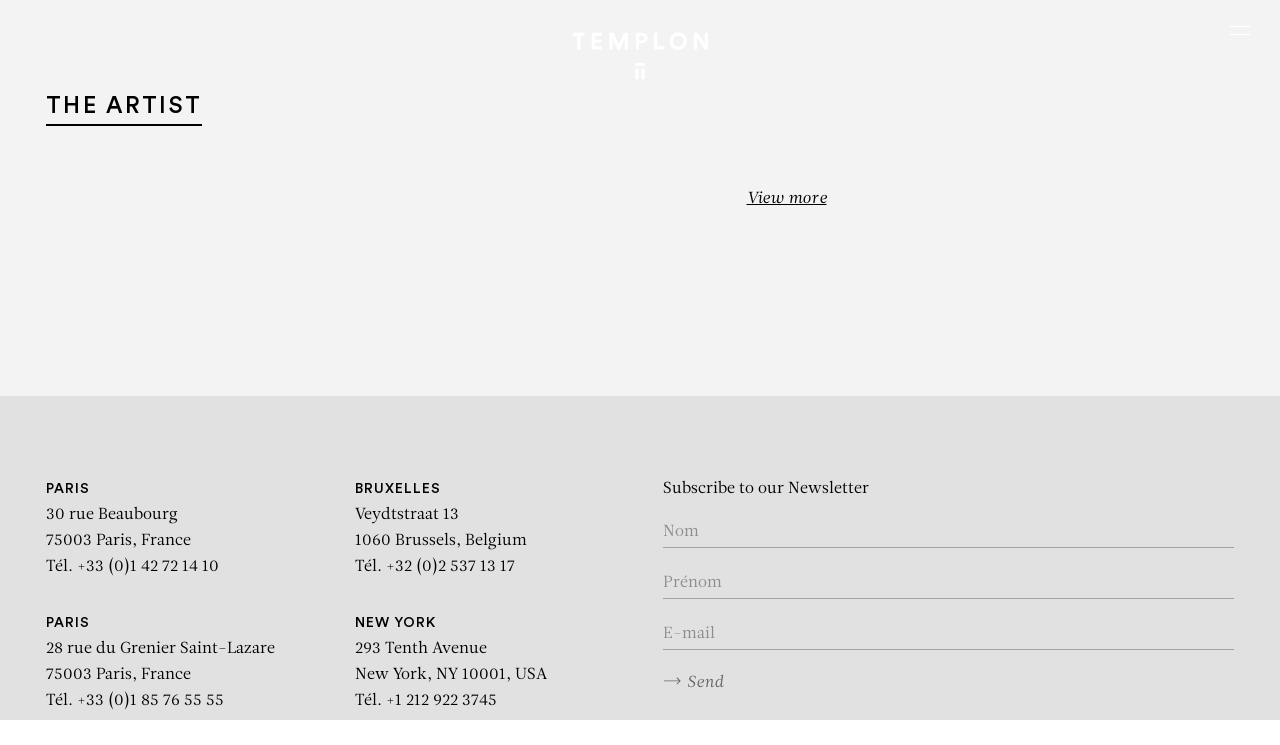

--- FILE ---
content_type: text/html; charset=UTF-8
request_url: https://www.templon.com/works/la-nuit-transfiguree-2/
body_size: 27707
content:
<!DOCTYPE html><html lang="en-GB" prefix="og: https://ogp.me/ns#" style=""><head><title>La nuit transfigurée | TEMPLON</title><meta charset="UTF-8"><meta name="viewport" content="width=device-width, initial-scale=1.0"><meta http-equiv="X-UA-Compatible" content="IE=edge"> <script type="text/javascript" defer src="[data-uri]"></script> <link rel="apple-touch-icon" sizes="180x180" href="https://www.templon.com/wp-content/themes/templon_2024/assets/images/apple-touch-icon.png"><link rel="icon" type="image/png" sizes="32x32" href="https://www.templon.com/wp-content/themes/templon_2024/assets/images/favicon-32x32.png "><link rel="icon" type="image/png" sizes="16x16" href="https://www.templon.com/wp-content/themes/templon_2024/assets/images/favicon-16x16.png"><link rel="manifest" href="https://www.templon.com/wp-content/themes/templon_2024/assets/images/site.webmanifest"><link rel="mask-icon" href="https://www.templon.com/wp-content/themes/templon_2024/assets/images/safari-pinned-tab.svg" color="#000000"><meta name="apple-mobile-web-app-title" content="Templon"><meta name="application-name" content="Templon"><meta name="msapplication-TileColor" content="#ffffff"><meta name="theme-color" content="#ffffff"><link rel='preconnect' href='https://cdn.templon.com' crossorigin><link rel="alternate" href="https://www.templon.com/fr/%C5%93uvres/la-nuit-transfiguree/" hreflang="fr" /><link rel="alternate" href="https://www.templon.com/works/la-nuit-transfiguree-2/" hreflang="en" /><meta name="robots" content="follow, index, max-snippet:-1, max-video-preview:-1, max-image-preview:large"/><link rel="canonical" href="https://www.templon.com/works/la-nuit-transfiguree-2/" /><meta property="og:locale" content="en_GB" /><meta property="og:type" content="article" /><meta property="og:title" content="La nuit transfigurée | TEMPLON" /><meta property="og:url" content="https://www.templon.com/works/la-nuit-transfiguree-2/" /><meta property="og:site_name" content="TEMPLON" /><meta property="og:image" content="https://www.templon.com/wp-content/uploads/2023/01/1476.jpg" /><meta property="og:image:secure_url" content="https://www.templon.com/wp-content/uploads/2023/01/1476.jpg" /><meta property="og:image:width" content="405" /><meta property="og:image:height" content="400" /><meta property="og:image:alt" content="La nuit transfigurée" /><meta property="og:image:type" content="image/jpeg" /><meta name="twitter:card" content="summary_large_image" /><meta name="twitter:title" content="La nuit transfigurée | TEMPLON" /><meta name="twitter:image" content="https://www.templon.com/wp-content/uploads/2023/01/1476.jpg" /><link rel='dns-prefetch' href='//cdn.jsdelivr.net' /><link rel="stylesheet" id="theme-style-css" href="https://www.templon.com/wp-content/cache/perfmatters/www.templon.com/minify/7abfe5823c41.main.dev.min.css" type="text/css" media="all"><style id='theme-style-inline-css' type='text/css'>/** GRAVITY FORMS **/
        .gfield.hidden_label label {
            border: 0 !important;
            clip: rect(1px, 1px, 1px, 1px) !important;
            -webkit-clip-path: inset(50%) !important;
            clip-path: inset(50%) !important;
            height: 1px !important;
            margin: -1px !important;
            overflow: hidden !important;
            padding: 0 !important;
            position: absolute !important;
            width: 1px !important;
            white-space: nowrap !important;
        }
        
        .gfield_validation_message {
            font-size: 1.2rem;
            color: #e2001a;
            margin-top: 4px;
        }
        
        .gfield--type-honeypot {
            display: none;
        }

    .relevanssi-live-search-results{ display:none; position: absolute; background: white; z-index: 10000; }

    .relevanssi-live-search-results-showing{ display: block; }</style><link rel='stylesheet' id='choice-min-css' href='https://cdn.jsdelivr.net/npm/choices.js/public/assets/styles/choices.min.css?ver=6.6.2' type='text/css' media='all' /> <script type="text/javascript" src="https://www.templon.com/wp-includes/js/jquery/jquery.min.js" id="jquery-core-js"></script> <script type="text/javascript" src="https://www.templon.com/wp-includes/js/jquery/jquery-migrate.min.js" id="jquery-migrate-js" defer></script> <style>.wp-block-gallery.is-cropped .blocks-gallery-item picture{height:100%;width:100%;}</style><noscript><style>.perfmatters-lazy[data-src]{display:none !important;}</style></noscript><style>.perfmatters-lazy.pmloaded,.perfmatters-lazy.pmloaded>img,.perfmatters-lazy>img.pmloaded,.perfmatters-lazy[data-ll-status=entered]{animation:500ms pmFadeIn}@keyframes pmFadeIn{0%{opacity:0}100%{opacity:1}}body .perfmatters-lazy-css-bg:not([data-ll-status=entered]),body .perfmatters-lazy-css-bg:not([data-ll-status=entered]) *,body .perfmatters-lazy-css-bg:not([data-ll-status=entered])::before,body .perfmatters-lazy-css-bg:not([data-ll-status=entered])::after,body .perfmatters-lazy-css-bg:not([data-ll-status=entered]) *::before,body .perfmatters-lazy-css-bg:not([data-ll-status=entered]) *::after{background-image:none!important;will-change:transform;transition:opacity 0.025s ease-in,transform 0.025s ease-in!important;}</style> <script async src="https://www.googletagmanager.com/gtag/js?id=G-7RT7652F16"></script> <script defer src="[data-uri]"></script> </head><body class="une-exposition fullheight-hero"><nav class="skip" id="debut" role="navigation" aria-label="Accès rapide"><ul class="skip-list"><li class="skip-list__item"><a href="#contenu" class="skip-list__link">Aller au contenu</a></li><li class="skip-list__item"><a href="#recherche-principale" class="skip-list__link">Aller à la recherche</a></li><li class="skip-list__item"><a href="#menu-principal" class="skip-list__link">Aller au menu</a></li></ul></nav><div class="page"><header role="banner" class="main-header position-fixed top-0 left-0 w-full z-500"><div class="container-fluid"><div class="row justify-content-center align-items-stretch"><div class="main-logo-col col-7 col-sm-6 col-md-5 text-center position-relative">
<a href="https://www.templon.com" class="main-logo d-block"><div class="main-logo__img position-relative d-block mx-auto">
<svg class="icon position-fixed left-50" aria-labelledby="mainLogoTitle"><title id="mainLogoTitle">Templon</title>
<use xlink:href="#templon"></use>
</svg>
<svg class="icon position-absolute bottom-0 left-50" aria-labelledby="mainLogoTitle">
<use xlink:href="#templon-slim"></use>
</svg></div>
</a></div>
<button id="mainNavTriggerTouch" class="burger burger-touch position-absolute z-50 d-xxl-none js-modal" data-micromodal-trigger="mainNavModal" aria-label="Ouvrir le menu principal"><span class="visually-hidden">Menu</span>
</button>
<button id="mainNavTriggerHover" class="burger burger-hover position-absolute z-50 d-none d-xxl-block" data-menu-trigger="mainNavDesktop" aria-label="Ouvrir le menu principal"><span class="visually-hidden">Menu</span>
</button></div></div></header><div id="modalSearch" aria-hidden="true" class="modal modal--search micromodal-fade"><div class="modal__overlay w-screen h-screen" tabindex="-1" data-micromodal-close><div class="modal__container position-relative w-full h-full d-flex flex-column justify-content-between text-white p-5" role="dialog" aria-modal="true" aria-labelledby="modalSearch-title"><header>
<button aria-label="Fermer la fenêtre de recherche" data-micromodal-close class="btn-close position-absolute bottom-0 left-0 z-500">
<svg role="img" class="icon pe-none" aria-labelledby="modalSearchClose1Title"><title id="modalSearchClose1Title">Close search window</title>
<use xlink:href="#cross"></use>
</svg>
</button></header><div id="modalSearch-content" class="w-full h-full d-flex justify-content-center align-items-center"><div class="main-search w-full"><h1 id="modalSearch-title" class="visually-hidden">Rechercher :</h1><form action="https://www.templon.com" class="main-search-form position-relative w-full">
<input type="text" placeholder="Rechercher" class="main-search-field w-full bg-transparent text-start fs-7 text-currentcolor fst-italic" name="s" id="q" title="Rechercher" required data-rlvlive="true">
<button type="submit" class="main-search-submit btn-svg position-absolute top-0 right-0 z-5 h-full p-0 text-currentcolor" title="Rechercher dans tout le site">
<svg class="icon">
<use xlink:href="#arrow"></use>
</svg>
</button></form></div></div></div></div></div><div id="mainNav" class="main-nav position-fixed w-full"><div id="mainNavModal" class="modal modal--nav micromodal-fade" aria-hidden="true"><div class="modal__overlay w-screen h-screen" tabindex="-1" data-micromodal-close><div class="modal__container position-relative w-full h-full d-flex flex-column justify-content-between text-white p-5" role="dialog" aria-modal="true" aria-labelledby="mainNav-title"><header><h1 id="mainNav-title" class="visually-hidden" tabindex="0">Navigation</h1>
<button aria-label="Fermer le menu" data-micromodal-close class="btn-close position-absolute top-0 right-0 z-500" tabindex="0">
<svg role="img" class="icon pe-none" aria-labelledby="modalMavClose1Title"><title id="modalMavClose1Title">Close the menu</title>
<use xlink:href="#cross"></use>
</svg>
</button></header><div id="mainNavModal-content" class="w-full h-full d-flex justify-content-center align-items-center"><ul class="main-nav-mobile-list invisible-list font-family-sans-serif fs-7 ls-8 text-uppercase text-white text-center"><li class=" ">
<a href="https://www.templon.com/exhibitions/" class="d-inline-block px-4" >Exhibitions</a></li><li class=" ">
<a href="https://www.templon.com/artists/" class="d-inline-block px-4" >Artists</a></li><li class=" ">
<a href="https://www.templon.com/art-fairs/" class="d-inline-block px-4" >Fairs</a></li><li class=" ">
<a href="https://www.templon.com/news/" class="d-inline-block px-4" >News</a></li><li class=" ">
<a href="https://www.templon.com/ideas/" class="d-inline-block px-4" >Ideas</a></li><li class=" ">
<a href="https://www.templon.com/videos-2/" class="d-inline-block px-4" >Videos</a></li><li class=" ">
<a href="https://www.templon.com/publications-2/" class="d-inline-block px-4" >Publications</a></li><li class=" ">
<a href="https://www.templon.com/gallery/" class="d-inline-block px-4" >Gallery</a></li><li class=" ">
<a href="http://store.templon.com/" class="d-inline-block px-4" >Store</a></li><li class=" ">
<a href="https://www.templon.com/contact/" class="d-inline-block px-4" >Contact</a></li></ul></div><footer class="d-flex align-items-center justify-content-between"><div>
<button type="button" class="main-search-button-trigger js-modal" data-micromodal-trigger="modalSearch">
<svg role="img" class="icon" aria-labelledby="modalSearch1Title"><title id="modalSearch1Title">Open search form</title>
<use xlink:href="#search"></use>
</svg>
</button></div><div class="lang-selector-wrapper text-end text-currentcolor">
<a href="https://www.templon.com/fr/%C5%93uvres/la-nuit-transfiguree/" hreflang="fr" class="d-inline-block px-4 font-family-sans-serif fs-7 text-decoration-none text-currentcolor ls-7" title="Français">FR</a></div></footer></div></div></div><div id="mainNavDesktop" class="main-nav-desktop d-none d-xxl-block position-fixed top-0 left-0 w-full" aria-hidden="true"><div class="main-nav-desktop-inner d-flex justify-content-between align-items-center bg-white"><div>
<button type="button" class="main-search-button-trigger js-modal" data-micromodal-trigger="modalSearch">
<svg role="img" class="icon" aria-labelledby="modalSearch2Title"><title id="modalSearch2Title">Open search form</title>
<use xlink:href="#search"></use>
</svg>
</button></div><ul class="main-nav-desktop-list inline-list font-family-sans-serif fs-10 ls-4 text-uppercase text-black text-center"><li class=" ">
<a href="https://www.templon.com/exhibitions/" class="d-inline-block mx-4 py-2" >Exhibitions</a></li><li class=" ">
<a href="https://www.templon.com/artists/" class="d-inline-block mx-4 py-2" >Artists</a></li><li class=" ">
<a href="https://www.templon.com/art-fairs/" class="d-inline-block mx-4 py-2" >Fairs</a></li><li class=" ">
<a href="https://www.templon.com/news/" class="d-inline-block mx-4 py-2" >News</a></li><li class=" ">
<a href="https://www.templon.com/ideas/" class="d-inline-block mx-4 py-2" >Ideas</a></li><li class=" ">
<a href="https://www.templon.com/videos-2/" class="d-inline-block mx-4 py-2" >Videos</a></li><li class=" ">
<a href="https://www.templon.com/publications-2/" class="d-inline-block mx-4 py-2" >Publications</a></li><li class=" ">
<a href="https://www.templon.com/gallery/" class="d-inline-block mx-4 py-2" >Gallery</a></li><li class=" ">
<a href="http://store.templon.com/" class="d-inline-block mx-4 py-2" >Store</a></li><li class=" ">
<a href="https://www.templon.com/contact/" class="d-inline-block mx-4 py-2" >Contact</a></li></ul><div class="lang-selector-wrapper text-end text-currentcolor">
<a href="https://www.templon.com/fr/%C5%93uvres/la-nuit-transfiguree/" hreflang="fr" class="d-inline-block px-4 font-family-sans-serif fs-10 text-decoration-none text-currentcolor ls-4" title="Français">FR</a></div></div></div></div><main role="main" id="contenu" class="bg-white"><section class="section-home-hero position-relative w-full h-screen-dynamic bg-black z-0"><div class="section-home-hero__bg position-absolute top-0 z-5 w-full h-screen-dynamic" style="--heroe-background-opacity:0;">
<picture><source data-srcset="https://www.templon.com/wp-content/uploads/2023/01/1476.jpg.webp 405w, https://www.templon.com/wp-content/uploads/2023/01/1476-250x247.jpg.webp 250w, https://www.templon.com/wp-content/uploads/2023/01/1476-360x356.jpg.webp 360w, https://www.templon.com/wp-content/uploads/2023/01/1476-383x378.jpg.webp 383w, https://www.templon.com/wp-content/uploads/2023/01/1476-351x347.jpg.webp 351w"  type="image/webp"><img src="https://www.templon.com/wp-content/uploads/2023/01/1476.jpg" srcset="https://www.templon.com/wp-content/uploads/2023/01/1476.jpg 405w, https://www.templon.com/wp-content/uploads/2023/01/1476-250x247.jpg 250w, https://www.templon.com/wp-content/uploads/2023/01/1476-360x356.jpg 360w, https://www.templon.com/wp-content/uploads/2023/01/1476-383x378.jpg 383w, https://www.templon.com/wp-content/uploads/2023/01/1476-351x347.jpg 351w" width="405" height="400" class="d-block w-full h-full object-fit-cover position-fixed z-0" loading="lazy" data-imageid="1227" data-eio="p" /></picture></div><div class="section-home-hero__inner h-screen-dynamic position-relative z-10" data-scroll data-scroll-css-progress><div class="fixed-title-fadeout d-flex flex-column justify-content-between align-items-stetch w-full h-full p-5 text-white"><div class="flex-grow-1 text-center pt-4"><div class="d-flex flex-column justify-content-center align-items-stetch w-full h-full pt-md-5"><h1 class="mt-5 mb-2 pt-md-5 lh-xs text-uppercase">
Jean Le Gac</h1><p class=" intro mb-0">La nuit transfigurée</p></div></div><div class="heroe-footer-cursor position-relative w-full"><div class="position-lg-absolute top-0 right-0 pb-4 pb-lg-0 pt-lg-2"><p class="text-center text-lg-end">
<a href="https://www.templon.com/artists/jean-le-gac/#biography" class="btn btn-sm btn-outline-white">Biography</a></p></div><div class="pb-4 font-family-sans-serif fs-9 ls-5 text-center"><p class="text-uppercase"></p><p class="text-uppercase"></p></div></div></div></div></section><div class=" sub-main position-relative bg-white z-50"><section class="section-edito section-padding bg-light"><div class="container-fluid"><h2><span>The artist</span></h2><div class="row justify-content-center "><div class="col-md-6 text-center text-md-end"></div><div class="col-md-6"><div class="floating-artist-notice mx-auto d-flex flex-column justify-content-center align-items-start w-full h-full pt-4 p-md-5 text-start"><p>
<a href="https://www.templon.com/artists/jean-le-gac/" class="text-decoration-underline fst-italic">View more</a></p></div></div></div></div></section></div><div id="returnTopButton" class="return-top-button position-sticky z-100 text-black">
<a href="#top" class="return-top-button__button d-block w-full h-full text-currentcolor position-absolute bottom-0 right-0 z-5"><svg role="img" class="icon" aria-labelledby="returnTopButtonTitle1"><title id="returnTopButtonTitle1">Return to top of page</title>
<use xlink:href="#chevron"></use>
</svg></a></div></main><footer role="contentinfo" class="main-footer position-relative z-0 bg-gray-200"><div class="footer w-full bg-gray-200"><div class="main-footer-main-line"><div class="container-fluid"><div class="row justify-content-center justify-content-xxl-end align-items-start text-center text-sm-start"><div class="col-md-6"><div class="row"><div class="col-sm-6">
<address class="mb-2 mb-md-5"><p class="text-black">
<a href="https://www.templon.com/contact/#templon-paris">
<span class="font-family-sans-serif fw-medium fs-8 text-uppercase ls-2">PARIS</span>
<br>
30 rue Beaubourg <br class="d-none d-md-inline">
75003 Paris, France <br>
Tél. +33 (0)1 42 72 14 10                                                </a></p>
</address></div><div class="col-sm-6">
<address class="mb-2 mb-md-5"><p class="text-black">
<a href="https://www.templon.com/contact/#templon-bruxelles">
<span class="font-family-sans-serif fw-medium fs-8 text-uppercase ls-2">Bruxelles</span>
<br>
Veydtstraat 13 <br class="d-none d-md-inline">
1060 Brussels, Belgium <br>
Tél. +32 (0)2 537 13 17                                                </a></p>
</address></div><div class="col-sm-6">
<address class="mb-2 mb-md-5"><p class="text-black">
<a href="https://www.templon.com/contact/#templon-paris">
<span class="font-family-sans-serif fw-medium fs-8 text-uppercase ls-2">PARIS</span>
<br>
28 rue du Grenier Saint-Lazare <br class="d-none d-md-inline">
75003 Paris, France <br>
Tél. +33 (0)1 85 76 55 55                                                </a></p>
</address></div><div class="col-sm-6">
<address class="mb-2 mb-md-5"><p class="text-black">
<a href="https://www.templon.com/contact/#templon-new-york">
<span class="font-family-sans-serif fw-medium fs-8 text-uppercase ls-2">New York</span>
<br>
293 Tenth Avenue <br class="d-none d-md-inline">
New York, NY 10001, USA <br>
Tél. +1 212 922 3745                                                </a></p>
</address></div></div></div><div class="col-md-6"><div class="d-sm-none py-4"><ul class="inline-list rs-list mb-sm-0"><li class="px-2">
<a href="https://www.instagram.com/galerietemplon/" class="d-inline-block">
<svg class="icon" aria-labelledby="footerRsMobileTitleInstagram"><title id="footerRsMobileTitleInstagram">Instagram</title>
<use xlink:href="#instagram"></use>
</svg>
</a></li><li class="px-2">
<a href="https://fr-fr.facebook.com/pages/Galerie-Daniel-Templon/136536786426435" class="d-inline-block">
<svg class="icon" aria-labelledby="footerRsMobileTitleFacebook"><title id="footerRsMobileTitleFacebook">Facebook</title>
<use xlink:href="#facebook"></use>
</svg>
</a></li><li class="px-2">
<a href="https://twitter.com/galerietemplon" class="d-inline-block">
<svg class="icon" aria-labelledby="footerRsMobileTitleX"><title id="footerRsMobileTitleX">X</title>
<use xlink:href="#x"></use>
</svg>
</a></li><li class="px-2">
<a href="http://www.youtube.com/user/GalleryDanielTemplon" class="d-inline-block">
<svg class="icon" aria-labelledby="footerRsMobileTitleYoutube"><title id="footerRsMobileTitleYoutube">Youtube</title>
<use xlink:href="#youtube"></use>
</svg>
</a></li><li class="px-2">
<a href="https://www.tiktok.com/" class="d-inline-block">
<svg class="icon" aria-labelledby="footerRsMobileTitleTikTok"><title id="footerRsMobileTitleTikTok">TikTok</title>
<use xlink:href="#tiktok"></use>
</svg>
</a></li><li class="px-2">
<a href="https://www.artsy.net/partner/templon" class="d-inline-block">
<svg class="icon" aria-labelledby="footerRsMobileTitleArtsy"><title id="footerRsMobileTitleArtsy">Artsy</title>
<use xlink:href="#artsy"></use>
</svg>
</a></li><li class="px-2">
<a href="https://www.artnet.fr/galeries/galerie-daniel-templon/" class="d-inline-block">
<svg class="icon" aria-labelledby="footerRsMobileTitleArtnet"><title id="footerRsMobileTitleArtnet">Artnet</title>
<use xlink:href="#artnet"></use>
</svg>
</a></li><li class="px-2">
<a href="https://ocula.com/art-galleries/daniel-templon/" class="d-inline-block">
<svg class="icon" aria-labelledby="footerRsMobileTitleOcula"><title id="footerRsMobileTitleOcula">Ocula</title>
<use xlink:href="#ocula"></use>
</svg>
</a></li></ul></div><div class="d-none d-md-block"><form action="https://www.templon.com" method="post" id="footerNewsletterSubscribe" class="footer-subscribe-newsletter pt-5 pt-md-0 ajax-form" data-name="newsletter"><div class="form-responses"></div><div class="form-content"><fieldset><legend class="mb-3 fs-base">Subscribe to our Newsletter</legend><div class="form-validation position-relative mb-4 pt-2">
<input name="prenom" type="text" id="mailingSubscribeFooterFormNom" class="form-control" placeholder="Nom" aria-label="Enter your name" required></div><div class="form-validation position-relative mb-4 pt-2">
<input name="nom" type="text" id="mailingSubscribeFooterFormFirstName" class="form-control" placeholder="Prénom" aria-label="Enter your first name" required></div><div class="form-validation position-relative mb-4 pt-2">
<input name="email" type="email" id="mailingSubscribeFooterFormEmail" class="form-control" placeholder="E-mail" aria-label="Enter your email in the form nom@internet.com" required></div><div class="mb-4 pt-2">
<button type="submit" class="btn btn-send">
<svg class="icon">
<use xlink:href="#arrow"></use>
</svg>Send</button></div></fieldset></div></form> <script type="module" defer src="[data-uri]"></script> </div><div class="d-md-none"><p class="mb-0 py-2 text-center">
<button class="btn btn-send fs-9" data-micromodal-trigger="modalNewsletter">S’inscrire à notre newsletter <svg class="icon">
<use xlink:href="#arrow"></use>
</svg>
</button></p></div></div></div></div></div><div class="main-footer-bottom-line position-relative"><div class="container-fluid"><div class="row justify-content-between align-items-center"><div class="col-lg-auto d-none d-md-block text-center text-lg-start pb-3 pb-lg-0"><ul class="inline-list caret-list mb-sm-0 fs-11"><li>© Templon 2026</li><li>Visual identity and web design <a href="https://clementinetantet.com/" target="_blank" rel="noopener" class="text-currentcolor">Clémentine Tantet</a></li><li>Development <a href="https://grid-agency.com/" target="_blank" rel="noopener" class="text-currentcolor">Grid</a></li></ul></div><div class="col-lg-auto text-center text-lg-start d-none d-sm-block"><ul class="inline-list rs-list mb-4 mb-md-0"><li>
<a href="https://www.instagram.com/galerietemplon/" class="d-inline-block" target="_blank" rel="noopener">
<svg class=" icon" aria-labelledby="footerRsTitleInstagram"><title id="footerRsTitleInstagram">Instagram</title>
<use xlink:href="#instagram"></use>
</svg>
</a></li><li>
<a href="https://fr-fr.facebook.com/pages/Galerie-Daniel-Templon/136536786426435" class="d-inline-block" target="_blank" rel="noopener">
<svg class=" icon" aria-labelledby="footerRsTitleFacebook"><title id="footerRsTitleFacebook">Facebook</title>
<use xlink:href="#facebook"></use>
</svg>
</a></li><li>
<a href="https://twitter.com/galerietemplon" class="d-inline-block" target="_blank" rel="noopener">
<svg class=" icon" aria-labelledby="footerRsTitleX"><title id="footerRsTitleX">X</title>
<use xlink:href="#x"></use>
</svg>
</a></li><li>
<a href="http://www.youtube.com/user/GalleryDanielTemplon" class="d-inline-block" target="_blank" rel="noopener">
<svg class=" icon" aria-labelledby="footerRsTitleYoutube"><title id="footerRsTitleYoutube">Youtube</title>
<use xlink:href="#youtube"></use>
</svg>
</a></li><li>
<a href="https://www.tiktok.com/" class="d-inline-block" target="_blank" rel="noopener">
<svg class=" icon" aria-labelledby="footerRsTitleTikTok"><title id="footerRsTitleTikTok">TikTok</title>
<use xlink:href="#tiktok"></use>
</svg>
</a></li><li>
<a href="https://www.artsy.net/partner/templon" class="d-inline-block" target="_blank" rel="noopener">
<svg class=" icon" aria-labelledby="footerRsTitleArtsy"><title id="footerRsTitleArtsy">Artsy</title>
<use xlink:href="#artsy"></use>
</svg>
</a></li><li>
<a href="https://www.artnet.fr/galeries/galerie-daniel-templon/" class="d-inline-block" target="_blank" rel="noopener">
<svg class=" icon" aria-labelledby="footerRsTitleArtnet"><title id="footerRsTitleArtnet">Artnet</title>
<use xlink:href="#artnet"></use>
</svg>
</a></li><li>
<a href="https://ocula.com/art-galleries/daniel-templon/" class="d-inline-block" target="_blank" rel="noopener">
<svg class=" icon" aria-labelledby="footerRsTitleOcula"><title id="footerRsTitleOcula">Ocula</title>
<use xlink:href="#ocula"></use>
</svg>
</a></li></ul></div><div class="col-lg-auto text-center text-lg-start"><ul class="inline-list caret-list mb-sm-0 fs-11"><li>
<a href="https://www.templon.com/legal-mentions/"  class="d-inline-block text-currentcolor">Legal mentions</a></li><li>
<a href="https://www.templon.com/confidentiality/"  class="d-inline-block text-currentcolor">Confidentiality</a></li><li>
<a href="https://www.templon.com/accessibility/"  class="d-inline-block text-currentcolor">Accessibility</a></li></ul></div><div class="d-md-none mb-0 text-center"><ul class="inline-list caret-list mb-sm-0 fs-11"><li>Visual identity and web design <a href="https://clementinetantet.com/" target="_blank" rel="noopener" class="text-currentcolor">Clémentine Tantet</a></li><li>Development <a href="https://grid-agency.com/" target="_blank" rel="noopener" class="text-currentcolor">Grid</a></li></ul><p class="mb-0 pt-1 fs-11">© Templon 2026</p></div></div></div></div></div></footer><div id="modalNewsletter" aria-hidden="true" class="modal modal--newsletter micromodal-fade"><div class="modal__overlay w-screen h-screen" tabindex="-1" data-micromodal-close><div class="modal__container position-relative bg-white text-black p-5" role="dialog" aria-modal="true" aria-labelledby="modalNewsletter-title"><header>
<button aria-label="Close registration window" data-micromodal-close class="btn-close position-absolute top-0 right-0 z-500">
<svg role="img" class="icon pe-none" aria-labelledby="modalNewsletterClose1Title"><title id="modalNewsletterClose1Title">Close registration window</title>
<use xlink:href="#cross"></use>
</svg>
</button></header><div id="modalNewsletter-content" class="w-full h-full d-flex justify-content-center align-items-center"><div class="w-full py-5"><div class="px-2"><h1 id="modalNewsletter-title" class="mb-3 font-family-base fs-9 ls-0">S’inscrire à la Newsletter:</h1><form action="https://www.templon.com" id="modalNewsletterSubscribe" class="modal-subscribe-newsletter ajax-form" data-name="newsletter"><div class="form-responses"></div><div class="form-content"><div class=" form-validation position-relative mb-4 pt-2">
<input name="nom" type="text" id="mailingSubscribeModalFormNom" class="form-control" placeholder="Nom" aria-label="Enter your name" required></div><div class="form-validation position-relative mb-4 pt-2">
<input name="prenom" type="text" id="mailingSubscribeModalFormFirstName" class="form-control" placeholder="Prénom" aria-label="Enter your first name" required></div><div class="form-validation position-relative mb-4 pt-2">
<input name="email" type="email" id="mailingSubscribeModalFormEmail" class="form-control" placeholder="E-mail" aria-label="Enter your email in the form nom@internet.com" required></div><div class="mt-5 mb-4 pt-5">
<button type="submit" class="btn-black font-family-sans-serif fw-medium fs-10 ls-6 text-uppercase lh-md bg-black text-white border-0 w-full text-center">Send</button></div></div></form> <script type="module" defer src="[data-uri]"></script> </div></div></div></div></div></div><div class="visually-hidden"><svg xmlns="http://www.w3.org/2000/svg" xmlns:xlink="http://www.w3.org/1999/xlink">
<symbol id="arrow" viewBox="0 0 18 8">
<path d="M17.3536 4.35355C17.5488 4.15829 17.5488 3.84171 17.3536 3.64645L14.1716 0.464467C13.9763 0.269205 13.6597 0.269205 13.4645 0.464467C13.2692 0.659729 13.2692 0.976312 13.4645 1.17157L16.2929 4L13.4645 6.82843C13.2692 7.02369 13.2692 7.34027 13.4645 7.53554C13.6597 7.7308 13.9763 7.7308 14.1716 7.53554L17.3536 4.35355ZM-4.37114e-08 4.5L17 4.5L17 3.5L4.37114e-08 3.5L-4.37114e-08 4.5Z" />
</symbol>
<symbol id="arrow2" viewBox="0 0 27 8">
<path d="M0.646447 3.64645C0.451184 3.84171 0.451184 4.15829 0.646447 4.35355L3.82843 7.53553C4.02369 7.7308 4.34027 7.7308 4.53553 7.53553C4.7308 7.34027 4.7308 7.02369 4.53553 6.82843L1.70711 4L4.53553 1.17157C4.7308 0.976311 4.7308 0.659729 4.53553 0.464466C4.34027 0.269204 4.02369 0.269204 3.82843 0.464466L0.646447 3.64645ZM1 4.5L26 4.5L26 3.5L1 3.5L1 4.5Z" />
</symbol>
<symbol id="artnet" viewBox="0 0 25 24">
<path d="M12.9,24c-2.4,0-4.7-0.7-6.7-2c-2-1.3-3.5-3.2-4.4-5.4S0.7,12,1.2,9.7c0.5-2.3,1.6-4.5,3.3-6.1c1.7-1.7,3.8-2.8,6.1-3.3c2.3-0.5,4.7-0.2,6.9,0.7c2.2,0.9,4.1,2.4,5.4,4.4c1.3,2,2,4.3,2,6.7c0,3.2-1.3,6.2-3.5,8.5C19.2,22.7,16.1,24,12.9,24z M12.9,1.3c-2.1,0-4.2,0.6-5.9,1.8C5.2,4.3,3.8,5.9,3,7.9S2,12,2.4,14.1c0.4,2.1,1.4,4,2.9,5.5c1.5,1.5,3.4,2.5,5.5,2.9c2.1,0.4,4.2,0.2,6.2-0.6c2-0.8,3.6-2.2,4.8-3.9c1.2-1.8,1.8-3.8,1.8-5.9c0-2.8-1.1-5.6-3.1-7.6C18.5,2.4,15.8,1.3,12.9,1.3z" />
<path d="M16.9,16.6c-0.3,0.2-0.7,0.3-1.1,0.2c-0.3,0-0.7-0.1-0.9-0.3c-0.1-0.1-0.2-0.3-0.3-0.5s-0.1-0.4-0.1-0.6c-0.4,0.5-0.9,0.9-1.5,1.1c-1,0.4-2,0.4-3,0.2c-0.4-0.1-0.7-0.2-1-0.4c-0.3-0.2-0.5-0.5-0.7-0.8c-0.2-0.4-0.3-0.8-0.2-1.2c0-0.4,0.1-0.9,0.3-1.3c0.2-0.3,0.4-0.6,0.7-0.8c0.3-0.2,0.6-0.4,1-0.5c0.4-0.1,0.8-0.2,1.2-0.3c0.4-0.1,0.8-0.1,1.2-0.2c0.3,0,0.7-0.1,1-0.2c0.3-0.1,0.5-0.2,0.7-0.3c0.1-0.1,0.2-0.2,0.2-0.3c0-0.1,0.1-0.2,0.1-0.4c0-0.3-0.1-0.6-0.2-0.8c-0.1-0.2-0.3-0.4-0.5-0.5c-0.2-0.1-0.4-0.2-0.7-0.2c-0.2,0-0.5-0.1-0.7-0.1c-0.6,0-1.1,0.1-1.6,0.4c-0.2,0.2-0.4,0.4-0.5,0.6C10.1,9.7,10,10,10,10.3H8.5c0-0.5,0.1-1,0.4-1.5c0.2-0.4,0.5-0.7,0.9-1c0.4-0.3,0.8-0.4,1.2-0.5c0.5-0.1,1-0.2,1.5-0.2c0.4,0,0.8,0,1.2,0.1c0.4,0.1,0.8,0.2,1.1,0.4c0.3,0.2,0.6,0.5,0.8,0.8c0.2,0.4,0.3,0.9,0.3,1.3v4.8c0,0.3,0,0.5,0.1,0.8c0,0.2,0.2,0.3,0.4,0.3c0.2,0,0.3,0,0.5-0.1V16.6z M14.4,11.9c-0.2,0.2-0.5,0.3-0.8,0.3c-0.3,0.1-0.6,0.1-1,0.2c-0.3,0-0.7,0.1-1,0.1c-0.3,0-0.6,0.1-0.9,0.3c-0.3,0.1-0.5,0.3-0.7,0.5c-0.2,0.3-0.3,0.6-0.3,0.9c0,0.2,0,0.4,0.2,0.6c0.1,0.2,0.2,0.3,0.4,0.4c0.2,0.1,0.4,0.2,0.6,0.2c0.2,0,0.5,0.1,0.7,0.1c0.4,0,0.9-0.1,1.3-0.2c0.3-0.1,0.6-0.3,0.9-0.5c0.2-0.2,0.4-0.4,0.5-0.7c0.1-0.2,0.2-0.5,0.2-0.7L14.4,11.9z" />
</symbol>
<symbol id="artsy" viewBox="0 0 25 24">
<path d="M12.1524 24C9.77898 24 7.4589 23.2962 5.48551 21.9776C3.51212 20.6591 1.97405 18.7849 1.0658 16.5922C0.157544 14.3995 -0.0800969 11.9867 0.382925 9.65893C0.845946 7.33115 1.98883 5.19296 3.66706 3.51473C5.34529 1.8365 7.48349 0.693606 9.81126 0.230583C12.139 -0.232441 14.5518 0.00519891 16.7445 0.91345C18.9373 1.8217 20.8114 3.35977 22.13 5.33316C23.4486 7.30655 24.1523 9.62663 24.1523 12C24.1488 15.1815 22.8833 18.2317 20.6337 20.4813C18.384 22.731 15.3338 23.9964 12.1524 24ZM12.1524 1.29701C10.0355 1.29702 7.96619 1.92474 6.20609 3.10081C4.44599 4.27687 3.07417 5.94846 2.26409 7.90418C1.45401 9.8599 1.24206 12.0119 1.65504 14.0881C2.06802 16.1643 3.08739 18.0714 4.58424 19.5682C6.08108 21.065 7.98818 22.0844 10.0644 22.4974C12.1405 22.9103 14.2926 22.6984 16.2483 21.8883C18.204 21.0782 19.8756 19.7064 21.0516 17.9462C22.2277 16.1861 22.8554 14.1168 22.8554 12C22.8521 9.16237 21.7234 6.44194 19.7169 4.43545C17.7104 2.42897 14.99 1.30029 12.1524 1.29701Z" />
<path d="M18.1214 17.9691H6.18359V6.03125H18.1214V17.9691ZM7.31906 16.8336H16.986V7.16672H7.31906V16.8336Z" />
<path d="M15.2487 14.998H14.1133V17.4012H15.2487V14.998Z" />
<path d="M11.2602 8.1875L13.1297 13.187H11.9883L11.6102 12.0738H9.7407L9.34836 13.187H8.24219L10.1326 8.1875H11.2602ZM11.3231 11.2546L10.6929 9.41995H10.679L10.0277 11.2546L11.3231 11.2546Z" />
</symbol>
<symbol id="chevron" viewBox="0 0 39 20">
<path d="M37.7695 19.3848L19.3848 0.99999L0.99998 19.3848" stroke-linecap="round" />
</symbol>
<symbol id="cross" viewBox="0 0 15 15">
<path fill-rule="evenodd" clip-rule="evenodd" d="M7.42467 8.13177L14.1421 14.8492L14.8492 14.1421L8.13177 7.42467L14.8493 0.707122L14.1422 1.54972e-05L7.42467 6.71756L0.707107 0L0 0.707107L6.71756 7.42467L7.55191e-05 14.1422L0.707182 14.8493L7.42467 8.13177Z" />
</symbol>
<symbol id="facebook" viewBox="0 0 24 24">
<path d="M12 24C9.62663 24 7.30655 23.2962 5.33316 21.9776C3.35978 20.6591 1.82171 18.7849 0.913454 16.5922C0.00520152 14.3995 -0.23244 11.9867 0.23058 9.65893C0.693599 7.33116 1.83648 5.19297 3.51471 3.51473C5.19294 1.8365 7.33113 0.693612 9.6589 0.230586C11.9867 -0.23244 14.3995 0.00519514 16.5922 0.913442C18.7849 1.82169 20.659 3.35975 21.9776 5.33314C23.2962 7.30652 24 9.6266 24 12C23.9964 15.1815 22.731 18.2316 20.4813 20.4813C18.2317 22.731 15.1815 23.9964 12 24ZM12 1.29701C9.88315 1.29701 7.81383 1.92473 6.05373 3.10079C4.29363 4.27685 2.9218 5.94843 2.11172 7.90415C1.30163 9.85987 1.08968 12.0119 1.50266 14.0881C1.91564 16.1642 2.935 18.0713 4.43184 19.5682C5.92868 21.065 7.83578 22.0844 9.91195 22.4974C11.9881 22.9103 14.1402 22.6984 16.0959 21.8883C18.0516 21.0782 19.7232 19.7064 20.8992 17.9463C22.0753 16.1862 22.703 14.1169 22.703 12C22.6997 9.1624 21.571 6.44196 19.5645 4.43547C17.558 2.42898 14.8376 1.3003 12 1.29701Z" />
<path d="M14.6922 10.2619H12.7177V8.82081C12.7177 8.37877 13.1749 8.27625 13.3883 8.27625H14.6639V6.33147L13.2019 6.32384C12.8785 6.29262 12.5521 6.33216 12.2454 6.43972C11.9388 6.54728 11.6592 6.72028 11.4261 6.94671C11.193 7.17315 11.012 7.4476 10.8956 7.751C10.7792 8.05441 10.7302 8.37952 10.7521 8.70375V10.262H9.30469V12.2657H10.7521V17.6753H12.7177V12.2656H14.3874L14.6922 10.2619Z" />
</symbol>
<symbol id="instagram" viewBox="0 0 25 24">
<path d="M12.2305 24C9.8571 24 7.53702 23.2962 5.56363 21.9776C3.59024 20.6591 2.05218 18.7849 1.14392 16.5922C0.23567 14.3995 -0.00197157 11.9867 0.461048 9.65893C0.924068 7.33116 2.06695 5.19297 3.74518 3.51473C5.42341 1.8365 7.5616 0.693612 9.88937 0.230586C12.2171 -0.23244 14.6299 0.00519514 16.8226 0.913442C19.0154 1.82169 20.8895 3.35975 22.2081 5.33314C23.5267 7.30652 24.2305 9.6266 24.2305 12C24.2269 15.1815 22.9615 18.2316 20.7118 20.4813C18.4621 22.731 15.412 23.9964 12.2305 24ZM12.2305 1.29701C10.1136 1.29701 8.0443 1.92472 6.28419 3.10078C4.52409 4.27684 3.15226 5.94842 2.34217 7.90414C1.53208 9.85986 1.32012 12.0119 1.7331 14.0881C2.14608 16.1642 3.16544 18.0713 4.66229 19.5682C6.15913 21.065 8.06623 22.0844 10.1424 22.4974C12.2186 22.9103 14.3706 22.6984 16.3263 21.8883C18.282 21.0782 19.9536 19.7064 21.1297 17.9463C22.3057 16.1861 22.9335 14.1168 22.9334 12C22.9302 9.16238 21.8015 6.44195 19.795 4.43547C17.7885 2.42899 15.0681 1.3003 12.2305 1.29701Z" />
<path d="M16.1883 17.878H8.27211C7.76292 17.8774 7.27475 17.6749 6.91469 17.3149C6.55464 16.9548 6.35212 16.4666 6.35156 15.9574V8.04126C6.3522 7.53213 6.55476 7.04404 6.91481 6.68406C7.27485 6.32409 7.76298 6.12163 8.27211 6.12109H16.1883C16.6974 6.1217 17.1854 6.3242 17.5454 6.68417C17.9054 7.04414 18.1079 7.53218 18.1085 8.04126V15.9574C18.1079 16.4666 17.9055 16.9547 17.5455 17.3148C17.1855 17.6748 16.6974 17.8774 16.1883 17.878ZM8.27211 7.33733C8.08544 7.33751 7.90646 7.41172 7.77442 7.54368C7.64239 7.67564 7.56808 7.85458 7.56779 8.04126V15.9574C7.568 16.1442 7.64227 16.3232 7.77431 16.4553C7.90635 16.5873 8.08538 16.6616 8.27211 16.6618H16.1883C16.375 16.6615 16.5539 16.5872 16.6859 16.4551C16.8178 16.3231 16.8921 16.1441 16.8922 15.9574V8.04126C16.892 7.85464 16.8177 7.67575 16.6858 7.5438C16.5538 7.41184 16.3749 7.33759 16.1883 7.33733H8.27211Z" />
<path d="M12.2289 15.5105C11.5347 15.5105 10.856 15.3046 10.2788 14.9189C9.70153 14.5332 9.25162 13.985 8.98595 13.3436C8.72027 12.7023 8.65076 11.9965 8.7862 11.3156C8.92164 10.6347 9.25594 10.0092 9.74684 9.51833C10.2377 9.02743 10.8632 8.69312 11.5441 8.55768C12.225 8.42224 12.9308 8.49176 13.5722 8.75743C14.2135 9.0231 14.7618 9.473 15.1475 10.0502C15.5332 10.6275 15.739 11.3061 15.739 12.0004C15.738 12.931 15.3679 13.8232 14.7098 14.4813C14.0517 15.1393 13.1595 15.5095 12.2289 15.5105ZM12.2289 9.70648C11.7752 9.70647 11.3317 9.84101 10.9545 10.0931C10.5772 10.3451 10.2832 10.7034 10.1096 11.1225C9.93598 11.5417 9.89055 12.0029 9.97906 12.4479C10.0676 12.8929 10.286 13.3016 10.6069 13.6224C10.9277 13.9432 11.3364 14.1617 11.7814 14.2502C12.2263 14.3387 12.6876 14.2933 13.1067 14.1197C13.5259 13.946 13.8841 13.652 14.1362 13.2748C14.3883 12.8976 14.5228 12.4541 14.5228 12.0004C14.5221 11.3922 14.2802 10.8091 13.8502 10.3791C13.4201 9.94903 12.8371 9.70714 12.2289 9.70648Z" />
</symbol>
<symbol id="mail" viewBox="0 0 17 13">
<path fill-rule="evenodd" clip-rule="evenodd" d="M17,1.8c0-0.5-0.2-1-0.5-1.3C16.1,0.2,15.6,0,15.2,0C12.1,0,4.9,0,1.8,0c-0.5,0-1,0.2-1.3,0.5
C0.2,0.9,0,1.4,0,1.8c0,2.3,0,6.6,0,8.9c0,0.5,0.2,1,0.5,1.3c0.3,0.3,0.8,0.5,1.3,0.5c3.1,0,10.2,0,13.3,0c0.5,0,1-0.2,1.3-0.5
c0.3-0.3,0.5-0.8,0.5-1.3C17,8.4,17,4.1,17,1.8z M10.7,6.8L9.8,7.7c-0.7,0.7-1.9,0.7-2.6,0L6.3,6.8l-4.9,4.9
c0.1,0.1,0.3,0.1,0.5,0.1c3.1,0,10.2,0,13.3,0c0.2,0,0.3,0,0.5-0.1L10.7,6.8z M11.2,6.3l4.9,4.9c0.1-0.1,0.1-0.3,0.1-0.5V1.8
c0-0.2,0-0.3-0.1-0.5L11.2,6.3z M5.8,6.3L0.8,1.4C0.8,1.5,0.7,1.7,0.7,1.8c0,2.3,0,6.6,0,8.9c0,0.2,0,0.3,0.1,0.5L5.8,6.3z
M15.6,0.8c-0.1-0.1-0.3-0.1-0.5-0.1c-3.1,0-10.2,0-13.3,0c-0.2,0-0.3,0-0.5,0.1l6.3,6.3c0.4,0.4,1.1,0.4,1.6,0L15.6,0.8z" />
</symbol>
<symbol id="ocula" viewBox="0 0 25 24">
<path d="M12.3848 24C10.0114 24 7.69132 23.2962 5.71793 21.9776C3.74454 20.6591 2.20647 18.7849 1.29822 16.5922C0.389967 14.3995 0.152325 11.9867 0.615345 9.65893C1.07837 7.33116 2.22125 5.19297 3.89948 3.51473C5.5777 1.8365 7.7159 0.693612 10.0437 0.230586C12.3714 -0.23244 14.7842 0.00519514 16.9769 0.913442C19.1697 1.82169 21.0438 3.35975 22.3624 5.33314C23.681 7.30652 24.3848 9.6266 24.3848 12C24.3812 15.1815 23.1157 18.2316 20.8661 20.4813C18.6164 22.731 15.5663 23.9964 12.3848 24ZM12.3848 1.29701C10.2679 1.29701 8.1986 1.92473 6.4385 3.10079C4.6784 4.27685 3.30657 5.94843 2.49648 7.90415C1.6864 9.85987 1.47445 12.0119 1.88742 14.0881C2.3004 16.1642 3.31977 18.0713 4.81661 19.5682C6.31345 21.065 8.22054 22.0844 10.2967 22.4974C12.3729 22.9103 14.5249 22.6984 16.4806 21.8883C18.4364 21.0782 20.1079 19.7064 21.284 17.9463C22.4601 16.1862 23.0878 14.1169 23.0878 12C23.0845 9.1624 21.9558 6.44196 19.9493 4.43547C17.9428 2.42898 15.2224 1.3003 12.3848 1.29701Z" />
<path d="M12.3856 19.3826C10.9257 19.3826 9.49848 18.9496 8.28457 18.1385C7.07065 17.3274 6.12451 16.1746 5.56581 14.8257C5.0071 13.4769 4.86092 11.9927 5.14575 10.5608C5.43057 9.12884 6.13361 7.81355 7.16596 6.7812C8.19832 5.74885 9.51361 5.04581 10.9455 4.76098C12.3774 4.47616 13.8617 4.62234 15.2105 5.18104C16.5593 5.73975 17.7122 6.68588 18.5233 7.8998C19.3344 9.11371 19.7673 10.5409 19.7673 12.0009C19.7651 13.9579 18.9866 15.8341 17.6028 17.218C16.2189 18.6018 14.3427 19.3803 12.3856 19.3826ZM12.3856 5.59228C11.1181 5.59228 9.8791 5.96814 8.82521 6.67232C7.77133 7.37651 6.94992 8.37739 6.46487 9.5484C5.97982 10.7194 5.85291 12.008 6.10019 13.2511C6.34747 14.4943 6.95782 15.6362 7.85408 16.5324C8.75034 17.4287 9.89224 18.039 11.1354 18.2863C12.3785 18.5336 13.6671 18.4067 14.8381 17.9216C16.0091 17.4366 17.01 16.6152 17.7142 15.5613C18.4184 14.5074 18.7942 13.2683 18.7942 12.0009C18.7923 10.3018 18.1164 8.67288 16.915 7.47146C15.7136 6.27004 14.0847 5.59423 12.3856 5.59228Z" />
<path d="M12.386 16.4795C11.5 16.4796 10.6339 16.2169 9.8972 15.7247C9.16052 15.2325 8.58634 14.5329 8.24727 13.7143C7.9082 12.8958 7.81948 11.9951 7.99231 11.1262C8.16515 10.2572 8.59179 9.45901 9.21827 8.83253C9.84475 8.20605 10.6429 7.77941 11.5119 7.60657C12.3809 7.43374 13.2816 7.52246 14.1001 7.86153C14.9186 8.2006 15.6182 8.77478 16.1104 9.51146C16.6026 10.2481 16.8653 11.1142 16.8653 12.0002C16.8638 13.1878 16.3914 14.3263 15.5517 15.166C14.712 16.0057 13.5735 16.4781 12.386 16.4795ZM12.386 8.49366C11.6925 8.49362 11.0145 8.69923 10.4379 9.08448C9.86125 9.46973 9.4118 10.0173 9.14638 10.658C8.88095 11.2987 8.81148 12.0037 8.94673 12.6839C9.08199 13.3641 9.4159 13.9889 9.90625 14.4793C10.3966 14.9697 11.0214 15.3036 11.7015 15.439C12.3817 15.5743 13.0867 15.5049 13.7274 15.2396C14.3681 14.9742 14.9158 14.5248 15.3011 13.9482C15.6864 13.3716 15.8921 12.6937 15.8921 12.0002C15.8911 11.0706 15.5214 10.1793 14.8641 9.52197C14.2068 8.8646 13.3156 8.49478 12.386 8.49366Z" />
<path d="M10.8594 15.7404L10.1055 18.5088L11.0446 18.7645L11.7985 15.9962L10.8594 15.7404Z" />
<path d="M13.7255 5.23509L12.9629 8.03516L13.902 8.29091L14.6646 5.49085L13.7255 5.23509Z" />
<path d="M5.87727 9.7204L5.62109 10.6592L8.38924 11.4146L8.64542 10.4758L5.87727 9.7204Z" />
<path d="M16.3498 12.5766L16.0938 13.5156L18.8936 14.2789L19.1496 13.3399L16.3498 12.5766Z" />
<path d="M8.38183 12.5408L5.60547 13.2646L5.85093 14.2061L8.62729 13.4823L8.38183 12.5408Z" />
<path d="M18.9175 9.79422L16.1094 10.5264L16.3548 11.4678L19.163 10.7357L18.9175 9.79422Z" />
<path d="M11.1513 5.21584L10.209 5.45703L10.9204 8.23671L11.8628 7.99552L11.1513 5.21584Z" />
<path d="M13.8427 15.7324L12.9004 15.9736L13.6202 18.7854L14.5625 18.5442L13.8427 15.7324Z" />
<path d="M16.9546 6.83183L14.9062 8.84277L15.588 9.5372L17.6363 7.52626L16.9546 6.83183Z" />
<path d="M9.2045 14.4397L7.13281 16.4736L7.81457 17.1681L9.88626 15.1342L9.2045 14.4397Z" />
<path d="M15.5667 14.4913L14.8789 15.1797L16.9095 17.2087L17.5974 16.5204L15.5667 14.4913Z" />
<path d="M7.86165 6.79211L7.17383 7.48047L9.22781 9.53286L9.91563 8.8445L7.86165 6.79211Z" />
</symbol>
<symbol id="phone" viewBox="0 0 19 19">
<path fill-rule="evenodd" clip-rule="evenodd" d="M4.5259 0.678222C4.29741 0.453602 3.98721 0.326904 3.66359 0.326904C3.33998 0.326904 3.02977 0.453602 2.80129 0.678222C2.37725 1.09509 1.78612 1.67623 1.26735 2.18622C0.380654 3.05792 0.00946957 4.31531 0.284301 5.51795C0.284708 5.51955 0.285123 5.52155 0.285529 5.52315C0.740058 7.39925 1.91663 10.4344 5.00238 13.468C8.08813 16.5016 11.1763 17.6582 13.0855 18.1023C13.0867 18.1027 13.0884 18.1027 13.09 18.1031C14.3121 18.3729 15.5903 18.0088 16.4762 17.1379C16.9962 16.6307 17.5877 16.0491 18.0121 15.6319C18.241 15.4072 18.3695 15.1023 18.3695 14.7841C18.3695 14.466 18.2406 14.161 18.0121 13.9364C17.2385 13.1758 15.87 11.8305 15.0963 11.0699C14.8679 10.8453 14.5576 10.7186 14.234 10.7186C13.9104 10.7186 13.6002 10.8449 13.3717 11.0699L11.9545 12.4628C11.826 12.5895 11.6276 12.6163 11.4695 12.5295C10.8121 12.1139 9.64646 11.3077 8.42314 10.1051C7.20103 8.90364 6.381 7.75855 5.96388 7.11706C5.87078 6.95999 5.89681 6.76255 6.0265 6.63505L6.02771 6.63386C6.42411 6.24057 7.00914 5.66583 7.44171 5.24017C7.6706 5.01555 7.79907 4.71059 7.79907 4.39245C7.79907 4.0743 7.6702 3.76935 7.44171 3.54473L4.5259 0.678222ZM3.95103 1.24337L6.86684 4.10987C6.94287 4.18462 6.98596 4.28653 6.98596 4.39245C6.98596 4.49836 6.94287 4.60028 6.86684 4.67502C6.43305 5.10108 5.8476 5.67703 5.4504 6.07111C5.05726 6.4572 4.98124 7.05871 5.26705 7.52954C5.26949 7.53274 5.27152 7.53593 5.27355 7.53953C5.70775 8.20859 6.56599 9.40963 7.84827 10.6702C9.13014 11.9304 10.3514 12.7737 11.0304 13.203C11.034 13.2054 11.0381 13.2074 11.0418 13.2098C11.5215 13.4916 12.1346 13.4164 12.5298 13.0279L13.9466 11.6351C14.0226 11.5603 14.1263 11.5179 14.234 11.5179C14.3418 11.5179 14.4454 11.5603 14.5215 11.6351L17.4373 14.5016C17.5133 14.5763 17.5564 14.6782 17.5564 14.7841C17.5564 14.89 17.5133 14.992 17.4373 15.0667C17.0132 15.4832 16.4229 16.0639 15.9025 16.5715L15.9013 16.5727C15.2126 17.2494 14.2198 17.5327 13.2701 17.3237C11.4512 16.9004 8.51542 15.7913 5.57725 12.9028C2.63907 10.0143 1.51088 7.12826 1.07709 5.34049C0.86446 4.40564 1.15311 3.42883 1.84222 2.75137L3.37616 1.24337C3.45218 1.16863 3.55586 1.12626 3.66359 1.12626C3.77133 1.12626 3.875 1.16863 3.95103 1.24337Z" />
</symbol>
<symbol id="play" viewBox="0 0 80 80">
<path fill-rule="evenodd" clip-rule="evenodd" d="M40 80C62.0914 80 80 62.0914 80 40C80 17.9086 62.0914 0 40 0C17.9086 0 0 17.9086 0 40C0 62.0914 17.9086 80 40 80ZM28 60.7846L64 40L28 19.2154L28 60.7846Z" />
</symbol>
<symbol id="search" viewBox="0 0 16 18">
<path fill-rule="evenodd" clip-rule="evenodd" d="M6 11.8271L0.707107 17.3272L0 16.6201L5 11.6201L6 11.8271Z" />
<path fill-rule="evenodd" clip-rule="evenodd" d="M9.20703 12.3271C12.2446 12.3271 14.707 9.86471 14.707 6.82715C14.707 3.78958 12.2446 1.32715 9.20703 1.32715C6.16947 1.32715 3.70703 3.78958 3.70703 6.82715C3.70703 9.86471 6.16947 12.3271 9.20703 12.3271ZM9.20703 13.3271C12.7969 13.3271 15.707 10.417 15.707 6.82715C15.707 3.2373 12.7969 0.327148 9.20703 0.327148C5.61718 0.327148 2.70703 3.2373 2.70703 6.82715C2.70703 10.417 5.61718 13.3271 9.20703 13.3271Z" />
</symbol>
<symbol id="templon-slim" viewBox="0 0 135 47">
<path d="M66.1822 35.877H62.8594V46.6808H66.1822V35.877Z" />
<path d="M72.1431 35.877H68.8203V46.6808H72.1431V35.877Z" />
<path d="M72.1436 30.1465H62.8594V33.438H72.1436V30.1465Z" />
</symbol>
<symbol id="templon" viewBox="0 0 135 47">
<path d="M18.625 0.348633V16.9029H29.082V13.8631H21.8891V10.0295H28.3979V7.16395H21.8891V3.38842H29.082V0.348633H18.625Z" />
<path d="M50.6395 0.348633L45.7335 12.2948L40.7298 0.348633H36.4297V16.9029H39.5375V5.40203L44.3457 16.9029H47.0626L51.8513 5.30523V16.9029H55.0568V0.348633H50.6395Z" />
<path d="M68.7036 7.89969H66.1431V3.15608H68.7036C70.3259 3.15608 71.3227 4.06608 71.3227 5.53757C71.3227 6.95097 70.3259 7.89969 68.7036 7.89969ZM69.114 0.348633H62.8789V16.9029H66.1235V10.6684H69.114C72.4173 10.6684 74.6064 8.51927 74.6064 5.5182C74.5868 2.51714 72.3977 0.348633 69.114 0.348633Z" />
<path d="M80.918 0.348633V16.9029H91.6095V13.8244H84.1626V0.348633H80.918Z" />
<path d="M105.252 14.1147C102.692 14.1147 100.053 12.3334 100.053 8.61595C100.053 4.89851 102.692 3.11723 105.252 3.11723C107.852 3.11723 110.471 4.89851 110.471 8.61595C110.471 12.3334 107.833 14.1147 105.252 14.1147ZM105.252 0C100.737 0 96.6914 3.29149 96.6914 8.63531C96.6914 13.9598 100.737 17.2513 105.252 17.2513C109.807 17.2513 113.853 13.9598 113.853 8.63531C113.833 3.29149 109.787 0 105.252 0Z" />
<path d="M131.754 0.348633V11.288L124.816 0.348633H120.77V16.9029H124.014V5.16969L131.598 16.9029H134.999V0.348633H131.754Z" />
<path d="M0 0.348633V3.40778H4.14371V16.9029H7.42741V3.40778H11.5711V0.348633H0Z" />
</symbol>
<symbol id="tiktok" viewBox="0 0 25 24">
<path d="M12.4,24c-2.4,0-4.7-0.7-6.7-2c-2-1.3-3.5-3.2-4.4-5.4C0.4,14.4,0.2,12,0.6,9.7c0.5-2.3,1.6-4.5,3.3-6.1C5.6,1.8,7.7,0.7,10,0.2C12.4-0.2,14.8,0,17,0.9c2.2,0.9,4.1,2.4,5.4,4.4c1.3,2,2,4.3,2,6.7c0,3.2-1.3,6.2-3.5,8.5C18.6,22.7,15.6,24,12.4,24z M12.4,1.3c-2.1,0-4.2,0.6-5.9,1.8S3.3,5.9,2.5,7.9c-0.8,2-1,4.1-0.6,6.2c0.4,2.1,1.4,4,2.9,5.5c1.5,1.5,3.4,2.5,5.5,2.9c2.1,0.4,4.2,0.2,6.2-0.6c2-0.8,3.6-2.2,4.8-3.9c1.2-1.8,1.8-3.8,1.8-5.9c0-2.8-1.1-5.6-3.1-7.6S15.2,1.3,12.4,1.3z" />
<path d="M16.1,8.7c-0.1,0-0.2-0.1-0.2-0.1c-0.2-0.1-0.4-0.3-0.6-0.5c-0.4-0.5-0.6-1-0.7-1.4h0c-0.1-0.3,0-0.5,0-0.5h-2v7.7c0,0.1,0,0.2,0,0.3c0,0,0,0,0,0c0,0,0,0,0,0c0,0,0,0,0,0c0,0.6-0.4,1.1-0.8,1.3c-0.2,0.1-0.5,0.2-0.8,0.2c-0.9,0-1.7-0.8-1.7-1.7s0.7-1.7,1.7-1.7c0.2,0,0.3,0,0.5,0.1l0-2c-1-0.1-2,0.2-2.8,0.8c-0.3,0.3-0.6,0.7-0.8,1c-0.1,0.1-0.4,0.7-0.4,1.7c0,0.5,0.1,1.1,0.2,1.3v0c0,0.1,0.2,0.6,0.5,1c0.2,0.3,0.5,0.6,0.9,0.8v0l0,0c1,0.7,2,0.6,2,0.6c0.2,0,0.8,0,1.5-0.3c0.8-0.4,1.2-0.9,1.2-0.9c0.3-0.3,0.5-0.7,0.7-1.1c0.2-0.5,0.2-1,0.2-1.3v-4.1c0,0,0.3,0.2,0.3,0.2s0.5,0.3,1.2,0.5c0.5,0.1,1.2,0.2,1.2,0.2V9C17.1,9,16.6,8.9,16.1,8.7z" />
</symbol>
<symbol id="x" viewBox="0 0 25 24">
<path d="M12.4609 24C10.0876 24 7.7675 23.2962 5.7941 21.9776C3.82071 20.6591 2.28264 18.7849 1.37439 16.5922C0.466138 14.3995 0.228497 11.9867 0.691519 9.65893C1.15454 7.33115 2.29743 5.19296 3.97566 3.51473C5.65389 1.8365 7.79208 0.693606 10.1199 0.230583C12.4476 -0.232441 14.8604 0.00519891 17.0531 0.91345C19.2459 1.8217 21.12 3.35977 22.4386 5.33316C23.7572 7.30655 24.4609 9.62663 24.4609 12C24.4573 15.1815 23.1919 18.2317 20.9423 20.4813C18.6926 22.731 15.6424 23.9964 12.4609 24ZM12.4609 1.29701C10.3441 1.29701 8.27477 1.92473 6.51467 3.10079C4.75457 4.27685 3.38274 5.94843 2.57265 7.90415C1.76256 9.85987 1.55061 12.0119 1.96359 14.0881C2.37657 16.1642 3.39593 18.0713 4.89278 19.5682C6.38962 21.065 8.29672 22.0844 10.3729 22.4974C12.4491 22.9103 14.6011 22.6984 16.5568 21.8883C18.5125 21.0782 20.1841 19.7064 21.3602 17.9463C22.5362 16.1861 23.1639 14.1168 23.1639 12C23.1606 9.16238 22.0319 6.44195 20.0255 4.43547C18.019 2.42899 15.2985 1.3003 12.4609 1.29701Z" />
<path d="M17.1748 6.37017L6.83203 16.7129L7.74975 17.6306L18.0925 7.28789L17.1748 6.37017Z" />
<path d="M7.74975 6.36939L6.83203 7.28711L17.1748 17.6298L18.0925 16.7121L7.74975 6.36939Z" />
</symbol>
<symbol id="youtube" viewBox="0 0 25 24">
<path d="M12.6914 24C10.318 24 7.99797 23.2962 6.02458 21.9776C4.05119 20.6591 2.51312 18.7849 1.60486 16.5922C0.696609 14.3995 0.458966 11.9867 0.921985 9.65894C1.385 7.33117 2.52789 5.19297 4.20612 3.51474C5.88434 1.83651 8.02253 0.693613 10.3503 0.230587C12.6781 -0.23244 15.0909 0.00519456 17.2836 0.913441C19.4763 1.82169 21.3504 3.35975 22.669 5.33314C23.9876 7.30652 24.6914 9.6266 24.6914 12C24.6878 15.1815 23.4224 18.2316 21.1727 20.4813C18.9231 22.731 15.8729 23.9964 12.6914 24ZM12.6914 1.29701C10.5746 1.29701 8.50524 1.92473 6.74514 3.10079C4.98504 4.27686 3.61321 5.94844 2.80313 7.90416C1.99305 9.85988 1.78109 12.0119 2.19408 14.0881C2.60706 16.1643 3.62642 18.0714 5.12327 19.5682C6.62011 21.065 8.52721 22.0844 10.6034 22.4974C12.6796 22.9103 14.8316 22.6984 16.7873 21.8883C18.743 21.0782 20.4146 19.7064 21.5907 17.9462C22.7667 16.1861 23.3944 14.1168 23.3944 12C23.3911 9.16237 22.2624 6.44194 20.2559 4.43546C18.2494 2.42898 15.529 1.3003 12.6914 1.29701Z" />
<path d="M11.7617 14.0684V9.93164L15.2418 12L11.7617 14.0684Z" />
<path d="M17.7871 17.2738H7.59604C7.06938 17.2732 6.56446 17.0638 6.19202 16.6914C5.81958 16.3191 5.61004 15.8142 5.60938 15.2875V8.71226C5.60996 8.18554 5.81946 7.68057 6.1919 7.30812C6.56435 6.93567 7.06932 6.72617 7.59604 6.72559H17.7871C18.3138 6.72617 18.8188 6.93567 19.1913 7.30812C19.5637 7.68057 19.7732 8.18554 19.7738 8.71226V15.2875C19.7731 15.8142 19.5636 16.3191 19.1912 16.6914C18.8187 17.0638 18.3138 17.2732 17.7871 17.2738ZM7.59604 7.94182C7.39178 7.94205 7.19595 8.0233 7.05152 8.16773C6.90708 8.31217 6.82584 8.508 6.82561 8.71226V15.2875C6.82592 15.4917 6.90721 15.6874 7.05163 15.8318C7.19606 15.9762 7.39184 16.0573 7.59604 16.0576H17.7871C17.9913 16.0573 18.1871 15.9762 18.3315 15.8318C18.476 15.6874 18.5572 15.4917 18.5576 15.2875V8.71226C18.5573 8.508 18.4761 8.31217 18.3317 8.16774C18.1872 8.0233 17.9914 7.94205 17.7871 7.94182H7.59604Z" />
</symbol>
</svg></div></div><div id="modalContact" aria-hidden="true" class="modal modal--contact micromodal-fade"><div class="modal__overlay w-screen h-screen" tabindex="-1" data-micromodal-close><div class="modal__container position-relative bg-light text-black p-5" role="dialog" aria-modal="true" aria-labelledby="modalContact-title"><header>
<button aria-label="Close the window" data-micromodal-close class="btn-close position-absolute top-0 right-0 z-500">
<svg role="img" class="icon pe-none" aria-labelledby="modalContactClose1Title"><title id="modalContactClose1Title">Close the window</title>
<use xlink:href="#cross"></use>
</svg>
</button></header><div id="modalContact-content" class="w-full h-full d-flex justify-content-center align-items-center"><div class="pt-2 pb-2 px-xl-4"><h1 id="modalContact-title" class="mb-3 font-family-base fs-9 ls-0">Your message for <span class="recipient"></span> :</h1><div id="gf-contact-form"> <script type="text/javascript"></script> <div class='gf_browser_chrome gform_wrapper gform-theme gform-theme--foundation gform-theme--framework gform-theme--orbital' data-form-theme='orbital' data-form-index='0' id='gform_wrapper_1' ><style>#gform_wrapper_1[data-form-index="0"].gform-theme,[data-parent-form="1_0"]{--gf-color-primary: #204ce5;--gf-color-primary-rgb: 32, 76, 229;--gf-color-primary-contrast: #fff;--gf-color-primary-contrast-rgb: 255, 255, 255;--gf-color-primary-darker: #001AB3;--gf-color-primary-lighter: #527EFF;--gf-color-secondary: #fff;--gf-color-secondary-rgb: 255, 255, 255;--gf-color-secondary-contrast: #112337;--gf-color-secondary-contrast-rgb: 17, 35, 55;--gf-color-secondary-darker: #F5F5F5;--gf-color-secondary-lighter: #FFFFFF;--gf-color-out-ctrl-light: rgba(17, 35, 55, 0.1);--gf-color-out-ctrl-light-rgb: 17, 35, 55;--gf-color-out-ctrl-light-darker: rgba(104, 110, 119, 0.35);--gf-color-out-ctrl-light-lighter: #F5F5F5;--gf-color-out-ctrl-dark: #585e6a;--gf-color-out-ctrl-dark-rgb: 88, 94, 106;--gf-color-out-ctrl-dark-darker: #112337;--gf-color-out-ctrl-dark-lighter: rgba(17, 35, 55, 0.65);--gf-color-in-ctrl: #fff;--gf-color-in-ctrl-rgb: 255, 255, 255;--gf-color-in-ctrl-contrast: #112337;--gf-color-in-ctrl-contrast-rgb: 17, 35, 55;--gf-color-in-ctrl-darker: #F5F5F5;--gf-color-in-ctrl-lighter: #FFFFFF;--gf-color-in-ctrl-primary: #204ce5;--gf-color-in-ctrl-primary-rgb: 32, 76, 229;--gf-color-in-ctrl-primary-contrast: #fff;--gf-color-in-ctrl-primary-contrast-rgb: 255, 255, 255;--gf-color-in-ctrl-primary-darker: #001AB3;--gf-color-in-ctrl-primary-lighter: #527EFF;--gf-color-in-ctrl-light: rgba(17, 35, 55, 0.1);--gf-color-in-ctrl-light-rgb: 17, 35, 55;--gf-color-in-ctrl-light-darker: rgba(104, 110, 119, 0.35);--gf-color-in-ctrl-light-lighter: #F5F5F5;--gf-color-in-ctrl-dark: #585e6a;--gf-color-in-ctrl-dark-rgb: 88, 94, 106;--gf-color-in-ctrl-dark-darker: #112337;--gf-color-in-ctrl-dark-lighter: rgba(17, 35, 55, 0.65);--gf-radius: 3px;--gf-font-size-secondary: 14px;--gf-font-size-tertiary: 13px;--gf-icon-ctrl-number: url("data:image/svg+xml,%3Csvg width='8' height='14' viewBox='0 0 8 14' fill='none' xmlns='http://www.w3.org/2000/svg'%3E%3Cpath fill-rule='evenodd' clip-rule='evenodd' d='M4 0C4.26522 5.96046e-08 4.51957 0.105357 4.70711 0.292893L7.70711 3.29289C8.09763 3.68342 8.09763 4.31658 7.70711 4.70711C7.31658 5.09763 6.68342 5.09763 6.29289 4.70711L4 2.41421L1.70711 4.70711C1.31658 5.09763 0.683417 5.09763 0.292893 4.70711C-0.0976311 4.31658 -0.097631 3.68342 0.292893 3.29289L3.29289 0.292893C3.48043 0.105357 3.73478 0 4 0ZM0.292893 9.29289C0.683417 8.90237 1.31658 8.90237 1.70711 9.29289L4 11.5858L6.29289 9.29289C6.68342 8.90237 7.31658 8.90237 7.70711 9.29289C8.09763 9.68342 8.09763 10.3166 7.70711 10.7071L4.70711 13.7071C4.31658 14.0976 3.68342 14.0976 3.29289 13.7071L0.292893 10.7071C-0.0976311 10.3166 -0.0976311 9.68342 0.292893 9.29289Z' fill='rgba(17, 35, 55, 0.65)'/%3E%3C/svg%3E");--gf-icon-ctrl-select: url("data:image/svg+xml,%3Csvg width='10' height='6' viewBox='0 0 10 6' fill='none' xmlns='http://www.w3.org/2000/svg'%3E%3Cpath fill-rule='evenodd' clip-rule='evenodd' d='M0.292893 0.292893C0.683417 -0.097631 1.31658 -0.097631 1.70711 0.292893L5 3.58579L8.29289 0.292893C8.68342 -0.0976311 9.31658 -0.0976311 9.70711 0.292893C10.0976 0.683417 10.0976 1.31658 9.70711 1.70711L5.70711 5.70711C5.31658 6.09763 4.68342 6.09763 4.29289 5.70711L0.292893 1.70711C-0.0976311 1.31658 -0.0976311 0.683418 0.292893 0.292893Z' fill='rgba(17, 35, 55, 0.65)'/%3E%3C/svg%3E");--gf-icon-ctrl-search: url("data:image/svg+xml,%3Csvg version='1.1' xmlns='http://www.w3.org/2000/svg' width='640' height='640'%3E%3Cpath d='M256 128c-70.692 0-128 57.308-128 128 0 70.691 57.308 128 128 128 70.691 0 128-57.309 128-128 0-70.692-57.309-128-128-128zM64 256c0-106.039 85.961-192 192-192s192 85.961 192 192c0 41.466-13.146 79.863-35.498 111.248l154.125 154.125c12.496 12.496 12.496 32.758 0 45.254s-32.758 12.496-45.254 0L367.248 412.502C335.862 434.854 297.467 448 256 448c-106.039 0-192-85.962-192-192z' fill='rgba(17, 35, 55, 0.65)'/%3E%3C/svg%3E");--gf-label-space-y-secondary: var(--gf-label-space-y-md-secondary);--gf-ctrl-border-color: #686e77;--gf-ctrl-size: var(--gf-ctrl-size-md);--gf-ctrl-label-color-primary: #112337;--gf-ctrl-label-color-secondary: #112337;--gf-ctrl-choice-size: var(--gf-ctrl-choice-size-md);--gf-ctrl-checkbox-check-size: var(--gf-ctrl-checkbox-check-size-md);--gf-ctrl-radio-check-size: var(--gf-ctrl-radio-check-size-md);--gf-ctrl-btn-font-size: var(--gf-ctrl-btn-font-size-md);--gf-ctrl-btn-padding-x: var(--gf-ctrl-btn-padding-x-md);--gf-ctrl-btn-size: var(--gf-ctrl-btn-size-md);--gf-ctrl-btn-border-color-secondary: #686e77;--gf-ctrl-file-btn-bg-color-hover: #EBEBEB;--gf-field-pg-steps-number-color: rgba(17, 35, 55, 0.8);}</style><div id='gf_1' class='gform_anchor' tabindex='-1'></div><div class='gform_heading'><p class='gform_required_legend'></p></div><form method='post' enctype='multipart/form-data' target='gform_ajax_frame_1' id='gform_1'  action='/works/la-nuit-transfiguree-2/#gf_1' data-formid='1' novalidate><div class='gform-body gform_body'><div id='gform_fields_1' class='gform_fields top_label form_sublabel_below description_below validation_below'><div id="field_1_1" class="gfield gfield--type-text gfield_contains_required field_sublabel_below gfield--no-description field_description_below hidden_label field_validation_below gfield_visibility_visible form-validation mb-5"  data-field-class="form-validation mb-5" data-js-reload="field_1_1" ><label class='gfield_label gform-field-label form-label' for='input_1_1'>First name<span class="gfield_required"><span class="gfield_required gfield_required_asterisk text-primary">*</span></span></label><div class='ginput_container ginput_container_text'><input name='input_1' id='input_1_1' type='text' value='' class='form-control  large'   tabindex='49' placeholder='First name' aria-required="true" aria-invalid="false"   /></div></div><div id="field_1_3" class="gfield gfield--type-text gfield--width-full gfield_contains_required field_sublabel_below gfield--no-description field_description_below hidden_label field_validation_below gfield_visibility_visible form-validation mb-5"  data-field-class="form-validation mb-5" data-js-reload="field_1_3" ><label class='gfield_label gform-field-label form-label' for='input_1_3'>Name<span class="gfield_required"><span class="gfield_required gfield_required_asterisk text-primary">*</span></span></label><div class='ginput_container ginput_container_text'><input name='input_3' id='input_1_3' type='text' value='' class='form-control  large'   tabindex='50' placeholder='Name' aria-required="true" aria-invalid="false"   /></div></div><div id="field_1_5" class="gfield gfield--type-email gfield_contains_required field_sublabel_below gfield--no-description field_description_below hidden_label field_validation_below gfield_visibility_visible form-validation mb-5"  data-field-class="form-validation mb-5" data-js-reload="field_1_5" ><label class='gfield_label gform-field-label form-label' for='input_1_5'>Email<span class="gfield_required"><span class="gfield_required gfield_required_asterisk text-primary">*</span></span></label><div class='ginput_container ginput_container_email'>
<input name='input_5' id='input_1_5' type='email' value='' class='form-control  large' tabindex='51'  placeholder='Email' aria-required="true" aria-invalid="false"  /></div></div><div id="field_1_6" class="gfield gfield--type-textarea gfield_contains_required field_sublabel_below gfield--no-description field_description_below hidden_label field_validation_below gfield_visibility_visible form-validation mb-5"  data-field-class="form-validation mb-5" data-js-reload="field_1_6" ><label class='gfield_label gform-field-label form-label' for='input_1_6'>Message<span class="gfield_required"><span class="gfield_required gfield_required_asterisk text-primary">*</span></span></label><div class='ginput_container ginput_container_textarea'><textarea style="height:200px;" name='input_6' id='input_1_6' class='form-control  textarea large' tabindex='52'   placeholder='Message' aria-required="true" aria-invalid="false"   rows='10' cols='50'></textarea></div></div><div id="field_1_7" class="gfield gfield--type-hidden gform_hidden field_sublabel_below gfield--no-description field_description_below field_validation_below gfield_visibility_visible"  data-js-reload="field_1_7" ><div class='ginput_container ginput_container_text'><input name='input_7' id='input_1_7' type='hidden' class='gform_hidden'  aria-invalid="false" value='' /></div></div><div id="field_1_8" class="gfield gfield--type-html gfield_html gfield_html_formatted gfield_no_follows_desc field_sublabel_below gfield--no-description field_description_below field_validation_below gfield_visibility_visiblemt-2 pt-4 fs-12 text-gray-700"  data-field-class="mt-2 pt-4 fs-12 text-gray-700" data-js-reload="field_1_8" ></div><div id="field_1_9" class="gfield gfield--type-honeypot gform_validation_container field_sublabel_below gfield--has-description field_description_below field_validation_below gfield_visibility_visible mb-5"  data-field-class="mb-5" data-js-reload="field_1_9" ><label class='gfield_label gform-field-label form-label' for='input_1_9'>Phone</label><div class='ginput_container'><input name='input_9' id='input_1_9' type='text' value='' autocomplete='new-password'/></div><div class='gfield_description' id='gfield_description_1_9'>This field is for validation purposes and should be left unchanged.</div></div></div></div><div class='gform_footer top_label'><div class='pt-3 text-end'><button type='submit' class='btn-black font-family-sans-serif fw-medium fs-10 ls-6 text-uppercase lh-md bg-black text-white border-0 w-full text-center gform_button' id='gform_submit_button_1'><span>Send</span></button></div> <input type='hidden' name='gform_ajax' value='form_id=1&amp;title=&amp;description=&amp;tabindex=49&amp;theme=orbital' />
<input type='hidden' class='gform_hidden' name='is_submit_1' value='1' />
<input type='hidden' class='gform_hidden' name='gform_submit' value='1' />
<input type='hidden' class='gform_hidden' name='gform_unique_id' value='' />
<input type='hidden' class='gform_hidden' name='state_1' value='WyJbXSIsIjUyNzEyNjUxODEzZjllMWE2YzNlNTU1MGM0MGQyMTNkIl0=' />
<input type='hidden' class='gform_hidden' name='gform_target_page_number_1' id='gform_target_page_number_1' value='0' />
<input type='hidden' class='gform_hidden' name='gform_source_page_number_1' id='gform_source_page_number_1' value='1' />
<input type='hidden' name='gform_field_values' value='' /></div><p style="display: none !important;" class="akismet-fields-container" data-prefix="ak_"><label>&#916;<textarea name="ak_hp_textarea" cols="45" rows="8" maxlength="100"></textarea></label><input type="hidden" id="ak_js_1" name="ak_js" value="176"/><script defer src="[data-uri]"></script></p></form></div>
<iframe style='display:none;width:0px;height:0px;' src='about:blank' name='gform_ajax_frame_1' id='gform_ajax_frame_1' title='This iframe contains the logic required to handle Ajax powered Gravity Forms.'></iframe> <script type="text/javascript" defer src="[data-uri]"></script> </div></div></div></div></div></div><div id="modalEnquire" aria-hidden="true" class="modal modal--enquire micromodal-fade"><div class="modal__overlay w-screen h-screen" tabindex="-1" data-micromodal-close><div class="modal__container position-relative bg-light text-black p-5" role="dialog" aria-modal="true" aria-labelledby="modalEnquire-title"><header>
<button aria-label="Close the window" data-micromodal-close class="btn-close position-absolute top-0 right-0 z-500">
<svg role="img" class="icon pe-none" aria-labelledby="modalEnquireClose1Title"><title id="modalEnquireClose1Title">Close the window</title>
<use xlink:href="#cross"></use>
</svg>
</button><p id="modalEnquire-title" class="mb-3 font-family-base fs-9 ls-0 visually-hidden">Enquire:</p></header><div id="modalEnquire-content" class="w-full h-full d-flex justify-content-center align-items-center"><p id="loading-popin" class="text-center"><span class="spinner d-inline-block"><img src="https://www.templon.com/wp-content/themes/templon_2024/assets/images/spinner.svg" alt="" class="d-block w-full h-full"></span></div></div></div></div><div id="modalEnquireForm" aria-hidden="true" class="modal modal--contact micromodal-fade"><div class="modal__overlay w-screen h-screen" tabindex="-1" data-micromodal-close><div class="modal__container position-relative bg-light text-black p-5" role="dialog" aria-modal="true" aria-labelledby="modalEnquireForm-title"><header>
<button aria-label="Fermer la fenêtre" data-micromodal-close class="btn-close position-absolute top-0 right-0 z-500">
<svg role="img" class="icon pe-none" aria-labelledby="modalEnquireFormClose1Title"><title id="modalEnquireFormClose1Title">Fermer la fenêtre</title>
<use xlink:href="#cross"></use>
</svg>
</button><h1 id="modalEnquireForm-title" class="mb-3 font-family-base fs-9 ls-0 visually-hidden">S’inscrire à la Enquire:</h1></header><div class="w-full h-full d-flex justify-content-center align-items-center"><div id="modalInquire-content" class="w-full h-full d-flex justify-content-center align-items-center"><form action="" id="inquireForm" class="w-full pt-4 ajax-form" data-name="inquire"><div class="form-responses"></div><div class="form-content"><div class="pt-2 pb-2 px-xl-4"><div class="form-validation position-relative pt-4">
<input name="nom" type="text" class="form-control" placeholder="Nom" id="inquireField1" aria-label="Saisir votre nom" required="" autocomplete="family-name"></div><div class="form-validation position-relative pt-4">
<input name="prenom" type="text" class="form-control" placeholder="Prénom" id="inquireField2" aria-label="Saisir votre prénom" required="" autocomplete="given-name"></div><div class="form-validation position-relative pt-4">
<input name="email" type="email" class="form-control" placeholder="E-mail" id="inquireField3" aria-label="Saisir votre e-mail" required="" autocomplete="email"></div><div class="form-validation position-relative pt-4"><textarea name="message" class="form-control" aria-label="Saisir votre message" id="form-inquire-message" required=""></textarea></div><div id="default-form-inquire-message" class="visually-hidden">Hello, I'm interested in "%title" by %artist.</div>
<input type="hidden" class="form-control" id="form-inquire-work-value" aria-label="Work" name="work" value="" required /><p class="pt-3 text-end">
<button type="submit" class="btn-black font-family-sans-serif fw-medium fs-10 ls-6 text-uppercase lh-md bg-black text-white border-0 w-full text-center">Envoyer</button></p></div></div></form> <script type="module" defer src="[data-uri]"></script> </div></div></div></div></div> <script type="module" src="https://www.templon.com/wp-content/themes/templon_2024/assets/vendor/cookieconsent-config.js" defer></script> <script type="module" src="https://www.templon.com/wp-content/themes/templon_2024/js/module-grid-inquire.js" defer></script> <script type="module" src="https://www.templon.com/wp-content/themes/templon_2024/assets/vendor/pristine.min.js?ver=1.0" id="pristine-js-module" defer></script> <script type="module" src="https://www.templon.com/wp-content/themes/templon_2024/js/grid-scripts.js?ver=1.0" id="grid-js-module" defer></script> <script type="module" src="https://www.templon.com/wp-content/themes/templon_2024/js/gf_dynamic.js?ver=1.0" id="grid-gf-js-module" defer></script> <script type="text/javascript" id="main-js-extra" defer src="[data-uri]"></script> <script type="text/javascript" src="https://www.templon.com/wp-content/themes/templon_2024/assets/scripts/main.bundle.js" id="main-js" defer></script> <script type="text/javascript" src="https://www.templon.com/wp-content/themes/templon_2024/assets/scripts/splide.bundle.js" id="splide-js" defer></script> <script type="text/javascript" src="https://www.templon.com/wp-content/themes/templon_2024/assets/scripts/videos.bundle.js" id="videos-js" defer></script> <script type="text/javascript" src="https://www.templon.com/wp-includes/js/imagesloaded.min.js" id="imagesloaded-js" defer></script> <script type="text/javascript" src="https://www.templon.com/wp-includes/js/masonry.min.js" id="masonry-js" defer></script> <script type="text/javascript" id="perfmatters-lazy-load-js-before">/*  */
window.lazyLoadOptions={elements_selector:"img[data-src],.perfmatters-lazy,.perfmatters-lazy-css-bg",thresholds:"0px 0px",class_loading:"pmloading",class_loaded:"pmloaded",callback_loaded:function(element){if(element.tagName==="IFRAME"){if(element.classList.contains("pmloaded")){if(typeof window.jQuery!="undefined"){if(jQuery.fn.fitVids){jQuery(element).parent().fitVids()}}}}}};window.addEventListener("LazyLoad::Initialized",function(e){var lazyLoadInstance=e.detail.instance;var target=document.querySelector("body");var observer=new MutationObserver(function(mutations){lazyLoadInstance.update()});var config={childList:!0,subtree:!0};observer.observe(target,config);});
/*  */</script> <script type="text/javascript" async src="https://www.templon.com/wp-content/plugins/perfmatters/js/lazyload.min.js" id="perfmatters-lazy-load-js"></script> <script type="text/javascript" id="relevanssi-live-search-client-js-extra" defer src="[data-uri]"></script> <script type="text/javascript" src="https://www.templon.com/wp-content/plugins/relevanssi-live-ajax-search/assets/javascript/dist/script.min.js" id="relevanssi-live-search-client-js" defer></script> <script type="text/javascript" async data-no-optimize="1" src="https://www.templon.com/wp-content/plugins/perfmatters/vendor/instant-page/pminstantpage.min.js" id="perfmatters-instant-page-js"></script> <script type="text/javascript" src="https://www.templon.com/wp-includes/js/dist/dom-ready.min.js" id="wp-dom-ready-js" defer></script> <script type="text/javascript" src="https://www.templon.com/wp-includes/js/dist/hooks.min.js" id="wp-hooks-js" defer></script> <script type="text/javascript" src="https://www.templon.com/wp-includes/js/dist/i18n.min.js" id="wp-i18n-js" defer></script> <script type="text/javascript" id="wp-i18n-js-after" defer src="[data-uri]"></script> <script type="text/javascript" src="https://www.templon.com/wp-includes/js/dist/a11y.min.js" id="wp-a11y-js" defer></script> <script type="text/javascript" defer='defer' src="https://www.templon.com/wp-content/plugins/gravityforms/js/jquery.json.min.js" id="gform_json-js"></script> <script type="text/javascript" id="gform_gravityforms-js-extra" defer src="[data-uri]"></script> <script type="text/javascript" defer src="https://www.templon.com/wp-content/plugins/gravityforms/js/gravityforms.min.js" id="gform_gravityforms-js"></script> <script type="text/javascript" defer='defer' src="https://www.templon.com/wp-content/plugins/gravityforms/js/placeholders.jquery.min.js" id="gform_placeholder-js"></script> <script type="text/javascript" defer src="https://www.templon.com/wp-content/plugins/gravityforms/assets/js/dist/utils.min.js" id="gform_gravityforms_utils-js"></script> <script type="text/javascript" defer src="https://www.templon.com/wp-content/plugins/gravityforms/assets/js/dist/vendor-theme.min.js" id="gform_gravityforms_theme_vendors-js"></script> <script type="text/javascript" id="gform_gravityforms_theme-js-extra" defer src="[data-uri]"></script> <script type="text/javascript" defer src="https://www.templon.com/wp-content/plugins/gravityforms/assets/js/dist/scripts-theme.min.js" id="gform_gravityforms_theme-js"></script> <script defer type="text/javascript" src="https://www.templon.com/wp-content/plugins/akismet/_inc/akismet-frontend.js" id="akismet-frontend-js"></script> <script type="text/javascript" defer src="[data-uri]"></script> <script type="text/javascript" defer src="[data-uri]"></script> <script type="text/javascript" defer src="[data-uri]"></script> </body></html>
<!-- Page optimized by LiteSpeed Cache @2026-01-20 01:18:30 -->

<!-- Page supported by LiteSpeed Cache 7.7 on 2026-01-20 01:18:30 -->